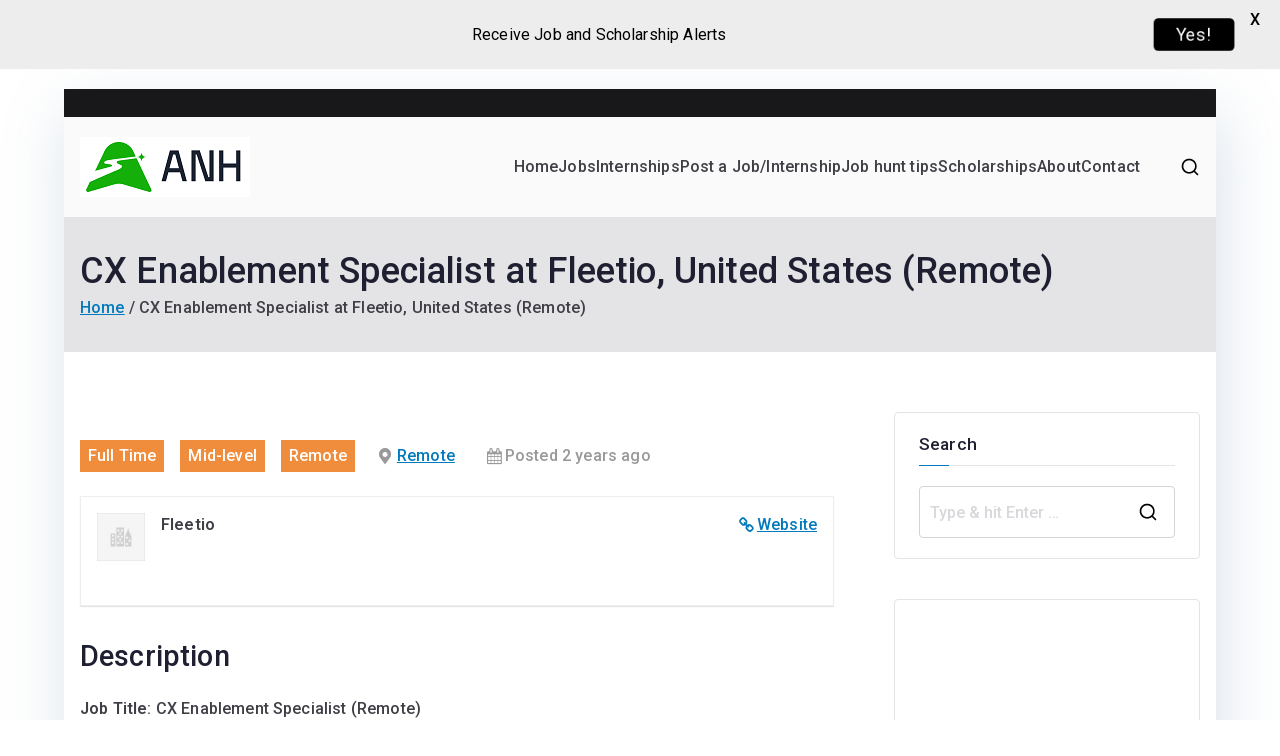

--- FILE ---
content_type: text/html; charset=utf-8
request_url: https://www.google.com/recaptcha/api2/aframe
body_size: 249
content:
<!DOCTYPE HTML><html><head><meta http-equiv="content-type" content="text/html; charset=UTF-8"></head><body><script nonce="wD0iBzad0BGcU6z5Dl9gHw">/** Anti-fraud and anti-abuse applications only. See google.com/recaptcha */ try{var clients={'sodar':'https://pagead2.googlesyndication.com/pagead/sodar?'};window.addEventListener("message",function(a){try{if(a.source===window.parent){var b=JSON.parse(a.data);var c=clients[b['id']];if(c){var d=document.createElement('img');d.src=c+b['params']+'&rc='+(localStorage.getItem("rc::a")?sessionStorage.getItem("rc::b"):"");window.document.body.appendChild(d);sessionStorage.setItem("rc::e",parseInt(sessionStorage.getItem("rc::e")||0)+1);localStorage.setItem("rc::h",'1769640001824');}}}catch(b){}});window.parent.postMessage("_grecaptcha_ready", "*");}catch(b){}</script></body></html>

--- FILE ---
content_type: application/javascript
request_url: https://jobs.iammagnus.com/wp-content/plugins/ad-inserter/js/sponsors.js?ver=2.8.10
body_size: -234
content:
window.cacaacfd=true;